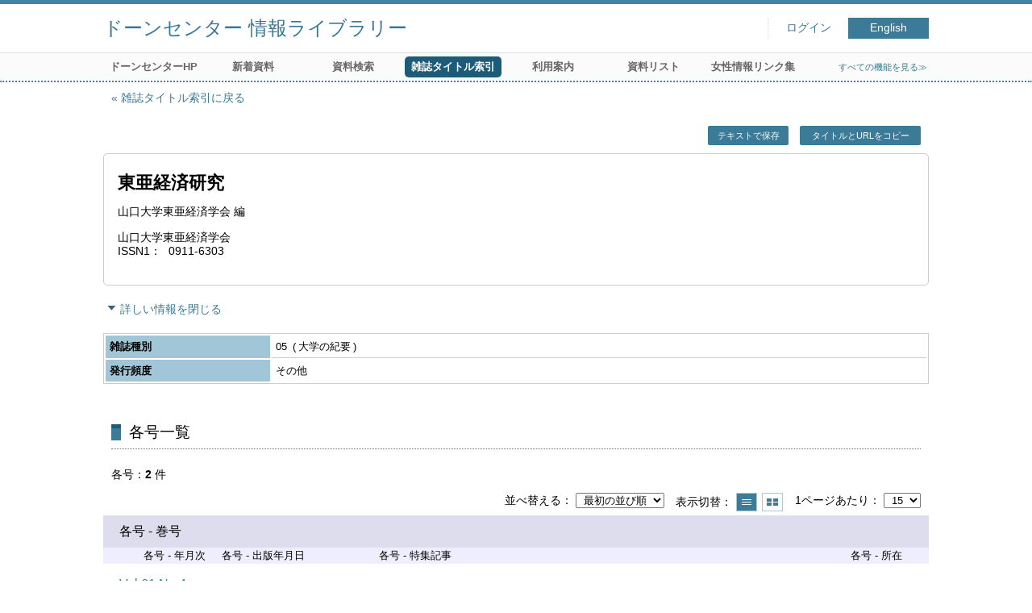

--- FILE ---
content_type: text/html; charset=UTF-8
request_url: https://opac.dawncenter.jp/opac4/opac/Index_search/vlist?lang=japanese&idxc=%E3%81%A8&tmtl=4&jcode=TO000880&idx=7&vsw=1
body_size: 13022
content:
<!DOCTYPE html>
<html lang="ja">
<head prefix="og: https://ogp.me/ns#">
<meta charset="utf-8">
<title>各号一覧 ドーンセンター 情報ライブラリー</title>
<meta name="description" content="ドーンセンター 情報ライブラリー OPAC">
<meta name="keywords" content="ドーンセンター 情報ライブラリー,OPAC">
<meta name="robots" content="INDEX,FOLLOW">
<meta name="version" content="2012.1.20">
<meta http-equiv="X-UA-Compatible" content="IE=Edge">
<meta name="viewport" content="width=device-width,initial-scale=1.0">
<meta property="og:url" content="https://opac.dawncenter.jp/opac4/opac/Index_search/vlist?lang=japanese&idxc=%E3%81%A8&tmtl=4&jcode=TO000880&idx=7&vsw=1">
<meta property="og:type" content="article">
<meta property="og:title" content="東亜経済研究">
<meta property="og:site_name" content="各号一覧 ドーンセンター 情報ライブラリー">
<meta property="og:image" content="https://opac.dawncenter.jp/opac4/common/images/ogp-image.jpg">
<meta property="og:description" content="ドーンセンター 情報ライブラリー OPAC">
<link rel="icon" type="image/vnd.microsoft.icon" href="https://opac.dawncenter.jp/opac4/common/images/op4-favicon.ico">
<link href="https://opac.dawncenter.jp/opac4/common/styles/style.min.css?v=20250814" rel="stylesheet" type="text/css" />
<link href="https://opac.dawncenter.jp/opac4/opac/Index_search/vlist/list_css?tmtl=4" rel="stylesheet" type="text/css" />
<link href="https://opac.dawncenter.jp/opac4/unique/styles/0001/style.css?v=20250818" rel="stylesheet" type="text/css" />
<script type="text/javascript" src="https://opac.dawncenter.jp/opac4/common/js/opac4.min.js?v=20250814" charset="utf-8"></script>
<script type="text/javascript" src="https://opac.dawncenter.jp/opac4/opac/Index_search/vlist/list_js?lang=japanese&idxc=%E3%81%A8&tmtl=4&jcode=TO000880&idx=7&vsw=1" charset="utf-8"></script>
<script type="text/javascript">
$(document).ready( function(){
if(typeof URL == 'function'){
	var url = new URL(window.location.href);
	url.searchParams.delete('rfs');
	history.replaceState('', '', url.href);
}
$("h1").focus();
});
</script>
</head>
<body id="pageVolumeList" class="styleBook styleList">
<div id="container" class="japanese">
<header id="header" class="clearfix">
<div class="main-box">
<div id="library-title"><a href="https://opac.dawncenter.jp/opac4/opac/Top">ドーンセンター 情報ライブラリー</a></div><nav id="top-of-page" aria-label="機能メニュー">
<ul class="link">
<li class="first login">
<div><a href="https://opac.dawncenter.jp/opac4/opac/Index_search/vlist/login?lang=japanese&idxc=%E3%81%A8&tmtl=4&jcode=TO000880&idx=7&vsw=1">ログイン</a></div>
</li>
<li class="languages"><a href="https://opac.dawncenter.jp/opac4/opac/Index_search/vlist?lang=english&amp;idxc=%E3%81%A8&amp;tmtl=4&amp;jcode=TO000880&amp;idx=7&amp;vsw=1" class="button-link">English</a></li>
</ul>
</nav>
</div>
<nav id="menu" aria-label="グローバルメニュー">
<ul>
<li class="menu100"><a href="https://www.dawncenter.jp/" target="_blank">ドーンセンターHP</a></li>
<li class="menu2"><a href="https://opac.dawncenter.jp/opac4/opac/Newly_arrived" >新着資料</a></li>
<li class="menu3"><a href="https://opac.dawncenter.jp/opac4/opac/Advanced_search" >資料検索</a></li>
<li class="menu4"><a href="https://opac.dawncenter.jp/opac4/opac/Index_search" ><em>雑誌タイトル索引</em></a></li>
<li class="menu100"><a href="https://www.dawncenter.jp/libsrch/#guidance" target="_blank">利用案内</a></li>
<li class="menu100"><a href="https://www.dawncenter.jp/thema/tenjitosho.php" target="_blank">資料リスト</a></li>
<li class="menu100"><a href="https://www.dawncenter.jp/wifent/" target="_blank">女性情報リンク集</a></li>
<li class="sitemap"><a href="https://opac.dawncenter.jp/opac4/opac/Information/all_features">すべての機能を見る≫</a></li>
</ul>
<p class="sp-menu sp-open-menu"><span><a class="nextmark" href="javascript:void(0)" aria-controls="menu">すべて見る</a></span></p>
<p class="sp-menu sp-close-menu"><span><a class="premark" href="javascript:void(0)" aria-controls="menu">閉じる</a></span></p>
</nav>
<hr>
</header>
<div id="mini-header" class="clearfix" aria-hidden="true">
<div class="main-box">
<div class="mini-library-title"><a href="https://opac.dawncenter.jp/opac4/opac/Top">ドーンセンター 情報ライブラリー</a></div>
</div>
<hr>
</div><main id="contents" class="clearfix material-4">
<div class="main-box">
<section class="result">
<h1 tabindex=-1 class="headmark" id="headline">各号一覧</h1>
<div class="detail">
<nav class="page-move upper" aria-label="ページ移動">
<a href="https://opac.dawncenter.jp/opac4/opac/Index_search?lang=japanese&idxc=%E3%81%A8&tmtl=4&idx=7&rfs=list" class="page-back premark">雑誌タイトル索引に戻る</a></nav>
<div class="page-menu">
<div class="page-download">
<a href="javascript:void(0)" id="text-download" class="text-download button-link" role="button">テキストで保存</a>
<a class="page-url button-link" href="javascript:void(0)" aria-label="この資料のタイトルとURLをクリップボードにコピーする" role="button" data-clipboard-text="東亜経済研究 https://opac.dawncenter.jp/opac4/opac/Volume_list?jcode=TO000880">タイトルとURLをコピー</a>
<span class="page-url copied hide" data-error="コピーに失敗しました">コピーしました</span>
</div>
</div>
<section>
<h2 class="hideheading">タイトル情報</h2>
<section class="outline">
<h3 class="hideheading">概要</h3>
<table role="presentation">
<tr>
<td class="outline-body">
<div class="series">
</div>
<div class="title">
<div class="item-data item-id-title">東亜経済研究</div>
</div>
<div class="subTitle">
</div>
<div class="author">
<div class="item-data item-id-author-1">山口大学東亜経済学会 編</div>
</div>
<div class="publisher">
<div class="item-data item-id-publisher">山口大学東亜経済学会</div>
</div>
<div class="date">
<span class="item-name">ISSN1</span>
<div class="item-data item-id-issn-1">0911-6303</div>
</div>
<div class="isbn">
</div>
</td>
</tr>
</table>
</section><section>
<h3 class="hideheading">詳細</h3>
<div class="switch-show closed init"><a href="javascript:void(0)" aria-controls="book-detail">詳しい情報を表示する</a></div>
<div class="switch-show opened "><a href="javascript:void(0)" aria-controls="book-detail">詳しい情報を閉じる</a></div>
<div class="ext" id="book-detail">
<div class="book">
<table>
<tr class="top-row">
<th>雑誌種別</th>
<td class="item-id-reserve-code-3"><div class="codemaster"><span class="codemaster-code">05</span><span class="reader-support-nbsp">&nbsp;</span><span class="codemaster-name">大学の紀要</span></div></td>
</tr>
<tr class="bottom-row">
<th>発行頻度</th>
<td class="item-id-frequency"><div class="codemaster"><span class="codemaster-name">その他</span></div></td>
</tr>
</table>
</div>
</div>
</section>
</section>
</div>
<section class="list no-image">
<h2 class="headmark2" id="search-list" tabindex=-1>各号一覧</h2>
<div class="count"><span class="label">各号</span><em>2</em>&nbsp;件</div><div class="tab-box">
<div class="tab-header-over">
<div class="right">
<div class="sort">
<label for="sort-items" class="label">並べ替える</label>
<select name="sort-items" id="sort-items"  title="選択すると並べ替えた結果を表示します">
<option value="0" selected="selected">最初の並び順</option>
<option value="1">新しい順</option>
<option value="2">古い順</option>
<option value="3">巻号 昇順</option>
<option value="4">巻号 降順</option>
</select></div>
<div class="display">
<span class="label">表示切替</span>
<div class="display-opt list-style on" title="一覧で表示"><em>一覧で表示</em></div>
<div class="display-opt thumbnail-style" title="サムネイルで表示"><a href="https://opac.dawncenter.jp/opac4/opac/Index_search/vlist?lang=japanese&idxc=%E3%81%A8&tmtl=4&jcode=TO000880&idx=7&vsw=1&vw=1&rfs=list">サムネイルで表示</a></div>
</div>
<div class="per-page">
<label for="per-page-items" class="label">1ページあたり</label>
<select id="per-page-items" title="選択すると表示件数を変更して表示します">
<option value="https://opac.dawncenter.jp/opac4/opac/Index_search/vlist?lang=japanese&idxc=%E3%81%A8&tmtl=4&jcode=TO000880&idx=7&vsw=1&rfs=list&ppg=15" selected="selected">15</option>
<option value="https://opac.dawncenter.jp/opac4/opac/Index_search/vlist?lang=japanese&idxc=%E3%81%A8&tmtl=4&jcode=TO000880&idx=7&vsw=1&rfs=list&ppg=20">20</option>
<option value="https://opac.dawncenter.jp/opac4/opac/Index_search/vlist?lang=japanese&idxc=%E3%81%A8&tmtl=4&jcode=TO000880&idx=7&vsw=1&rfs=list&ppg=30">30</option>
<option value="https://opac.dawncenter.jp/opac4/opac/Index_search/vlist?lang=japanese&idxc=%E3%81%A8&tmtl=4&jcode=TO000880&idx=7&vsw=1&rfs=list&ppg=50">50</option>
</select>
</div>
</div>
</div>
<div id="result-list" class="list-box">
<div class="book list-head" aria-hidden="true">
<div class="top">
<div class="upper column">&nbsp;</div>
<div class="lower column">&nbsp;</div>
</div>
<div class="second">
<div class="basic">
<div class="col1 column">
各号 - 巻号</div>
</div>
<div class="values">
<div class="col2 column">
各号 - 年月次</div>
<div class="col3 column">
各号 - 出版年月日</div>
<div class="col4 column">
各号 - 特集記事</div>
<div class="col5 column">
各号 - 所在</div>
</div>
</div>
</div>
<ul class="list-contents">
<li id="book-232627" class="book odd">
<div class="top">
<div class="no">1</div>
</div>
<div class="second">
<div class="basic">
<div class="col1 column">
<span class="reader item-name">各号 - 巻号</span><h3 class="item-data  item-id-v-vol-no">
<a href="https://opac.dawncenter.jp/opac4/opac/Index_search/hlist?lang=japanese&idxc=%E3%81%A8&tmtl=4&jcode=TO000880&idx=7&vsw=1&rgtn=300024498&vidx=0">Vol.61 No.4</a></h3></div>
</div>
<div class="values">
<div class="col2 column">
&nbsp;</div>
<div class="col3 column">
<span class="reader item-name">各号 - 出版年月日</span>
<div class="item-data  item-id-v-pub-date">2003/01/31</div>
</div>
<div class="col4 column">
&nbsp;</div>
<div class="col5 column">
<span class="reader item-name">各号 - 所在</span>
<div class="item-data codemaster  item-id-v-shelf-code"><span class="codemaster-name">竹中恵美子文庫</span></div>
</div>
</div>
<div class="action status loading" aria-live="off"></div>
</div>
</li>
<li id="book-232626" class="book even">
<div class="top">
<div class="no">2</div>
</div>
<div class="second">
<div class="basic">
<div class="col1 column">
<span class="reader item-name">各号 - 巻号</span><h3 class="item-data  item-id-v-vol-no">
<a href="https://opac.dawncenter.jp/opac4/opac/Index_search/hlist?lang=japanese&idxc=%E3%81%A8&tmtl=4&jcode=TO000880&idx=7&vsw=1&rgtn=300024499&vidx=1">Vol.61 No.1</a></h3></div>
</div>
<div class="values">
<div class="col2 column">
&nbsp;</div>
<div class="col3 column">
<span class="reader item-name">各号 - 出版年月日</span>
<div class="item-data  item-id-v-pub-date">2002/06/30</div>
</div>
<div class="col4 column">
<span class="reader item-name">各号 - 特集記事</span>
<div class="item-data  item-id-v-feature-article">＊ 第１０回東アジア国際シンポジウム 東アジアの社会開発と日本</div>
</div>
<div class="col5 column">
<span class="reader item-name">各号 - 所在</span>
<div class="item-data codemaster  item-id-v-shelf-code"><span class="codemaster-name">竹中恵美子文庫</span></div>
</div>
</div>
<div class="action status loading" aria-live="off"></div>
</div>
</li>
</ul>
<input class="load-status" type="hidden" value="https://opac.dawncenter.jp/opac4/opac/Index_search/load_status/list/vlist?lang=japanese&idxc=%E3%81%A8&tmtl=4&jcode=TO000880&idx=7&vsw=1&" data-rgtn="300024498%20300024499">
</div>
</div>
</section>
<div class="page-download-bottom">
<a class="page-url" href="javascript:void(0)" aria-label="この資料のタイトルとURLをクリップボードにコピーする" role="button" data-clipboard-text="東亜経済研究 https://opac.dawncenter.jp/opac4/opac/Volume_list?jcode=TO000880">この資料のタイトルとURLをコピー</a>
<span class="page-url copied hide" data-error="コピーに失敗しました">コピーしました</span>
</div>
</section>
</div>
<div id="page-top"><a href="#">トップへ戻る</a></div>
</main><footer id="footer">
<div class="credit"><a href="https://opac.dawncenter.jp/opac4/opac/Top/about_service" target="_blank" rel="noopener">このサービスについて</a></div>
</footer>
</div>
</body>
</html>


--- FILE ---
content_type: text/html; charset=UTF-8
request_url: https://opac.dawncenter.jp/opac4/opac/Index_search/load_status/list/vlist?lang=japanese&idxc=%E3%81%A8&tmtl=4&jcode=TO000880&idx=7&vsw=1&
body_size: 298
content:
<div  data-book-id="book-232627">
<div class="reserved">
<span class="act-label no-reserve">予約はありません</span>
</div>
</div>
<div  data-book-id="book-232626">
<div class="reserved">
<span class="act-label no-reserve">予約はありません</span>
</div>
</div>


--- FILE ---
content_type: text/javascript; Charset=UTF-8;charset=UTF-8
request_url: https://opac.dawncenter.jp/opac4/opac/Index_search/vlist/list_js?lang=japanese&idxc=%E3%81%A8&tmtl=4&jcode=TO000880&idx=7&vsw=1
body_size: 1115
content:
$(document).ready(function(){
	if ($(".result .sort select[name='sort-items']").length)
	{
		$(".result .sort select[name='sort-items']").change( function(){
			if ($(".result .sort select[name='sort-items']").children(':selected').val() != "0")
			{
				location.href = "https://opac.dawncenter.jp/opac4/opac/Index_search/vlist?lang=japanese&idxc=%E3%81%A8&tmtl=4&jcode=TO000880&idx=7&vsw=1&rfs=list&vsort=" + $(".result .sort select[name='sort-items']").children(':selected').val();
			}
		} ).change();
	}

	$('<iframe />').attr({id: 'frame-download', frameborder:0, width:0, height:0}).appendTo('body');
	$("#frame-download").on('load', function() {
		if($("#frame-download").contents().find('body').html().length)
		{
			location.replace(location.href);
		}
	});

	if($(".text-download").length)
	{
		$(".text-download").on('click', function()
		{
			$("#frame-download")[0].contentWindow.location.replace('https://opac.dawncenter.jp/opac4/opac/Index_search/vlist/export_text?lang=japanese&idxc=%E3%81%A8&tmtl=4&jcode=TO000880&idx=7&vsw=1');
			return false;
		});
	}
});